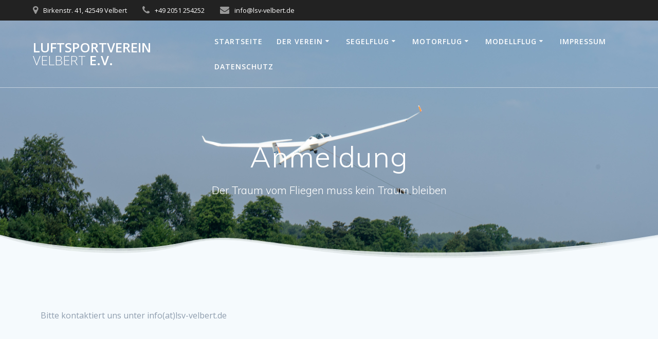

--- FILE ---
content_type: text/html; charset=UTF-8
request_url: https://lsv-velbert.de/?page_id=71
body_size: 7989
content:
<!DOCTYPE html><html lang="de"><head><meta charset="UTF-8"><meta name="viewport" content="width=device-width, initial-scale=1"><link rel="profile" href="http://gmpg.org/xfn/11"> <script defer src="[data-uri]"></script> <title>Anmeldung &#8211; Luftsportverein Velbert e.V.</title><meta name='robots' content='max-image-preview:large' /><link rel='dns-prefetch' href='//fonts.googleapis.com' /><link rel="alternate" type="application/rss+xml" title="Luftsportverein Velbert e.V. &raquo; Feed" href="https://lsv-velbert.de/?feed=rss2" /><link rel="alternate" type="application/rss+xml" title="Luftsportverein Velbert e.V. &raquo; Kommentar-Feed" href="https://lsv-velbert.de/?feed=comments-rss2" /><link rel='stylesheet' id='qligg-swiper-css' href='https://lsv-velbert.de/wp-content/plugins/insta-gallery/assets/frontend/swiper/swiper.min.css' type='text/css' media='all' /><link rel='stylesheet' id='qligg-frontend-css' href='https://lsv-velbert.de/wp-content/cache/autoptimize/css/autoptimize_single_3cb2d73975e21890195f90a324df51d3.css' type='text/css' media='all' /><link rel='stylesheet' id='sbi_styles-css' href='https://lsv-velbert.de/wp-content/plugins/instagram-feed/css/sbi-styles.min.css' type='text/css' media='all' /><link rel='stylesheet' id='wp-block-library-css' href='https://lsv-velbert.de/wp-includes/css/dist/block-library/style.min.css' type='text/css' media='all' /><link rel='stylesheet' id='buttons-css' href='https://lsv-velbert.de/wp-includes/css/buttons.min.css' type='text/css' media='all' /><link rel='stylesheet' id='dashicons-css' href='https://lsv-velbert.de/wp-includes/css/dashicons.min.css' type='text/css' media='all' /><link rel='stylesheet' id='mediaelement-css' href='https://lsv-velbert.de/wp-includes/js/mediaelement/mediaelementplayer-legacy.min.css' type='text/css' media='all' /><link rel='stylesheet' id='wp-mediaelement-css' href='https://lsv-velbert.de/wp-includes/js/mediaelement/wp-mediaelement.min.css' type='text/css' media='all' /><link rel='stylesheet' id='media-views-css' href='https://lsv-velbert.de/wp-includes/css/media-views.min.css' type='text/css' media='all' /><link rel='stylesheet' id='wp-components-css' href='https://lsv-velbert.de/wp-includes/css/dist/components/style.min.css' type='text/css' media='all' /><link rel='stylesheet' id='wp-preferences-css' href='https://lsv-velbert.de/wp-includes/css/dist/preferences/style.min.css' type='text/css' media='all' /><link rel='stylesheet' id='wp-block-editor-css' href='https://lsv-velbert.de/wp-includes/css/dist/block-editor/style.min.css' type='text/css' media='all' /><link rel='stylesheet' id='wp-reusable-blocks-css' href='https://lsv-velbert.de/wp-includes/css/dist/reusable-blocks/style.min.css' type='text/css' media='all' /><link rel='stylesheet' id='wp-patterns-css' href='https://lsv-velbert.de/wp-includes/css/dist/patterns/style.min.css' type='text/css' media='all' /><link rel='stylesheet' id='wp-editor-css' href='https://lsv-velbert.de/wp-includes/css/dist/editor/style.min.css' type='text/css' media='all' /><link rel='stylesheet' id='qligg-backend-css' href='https://lsv-velbert.de/wp-content/cache/autoptimize/css/autoptimize_single_a2399874b0171b45f5033f1b4ca2a4f7.css' type='text/css' media='all' /><style id='classic-theme-styles-inline-css' type='text/css'>/*! This file is auto-generated */
.wp-block-button__link{color:#fff;background-color:#32373c;border-radius:9999px;box-shadow:none;text-decoration:none;padding:calc(.667em + 2px) calc(1.333em + 2px);font-size:1.125em}.wp-block-file__button{background:#32373c;color:#fff;text-decoration:none}</style><style id='global-styles-inline-css' type='text/css'>body{--wp--preset--color--black: #000000;--wp--preset--color--cyan-bluish-gray: #abb8c3;--wp--preset--color--white: #ffffff;--wp--preset--color--pale-pink: #f78da7;--wp--preset--color--vivid-red: #cf2e2e;--wp--preset--color--luminous-vivid-orange: #ff6900;--wp--preset--color--luminous-vivid-amber: #fcb900;--wp--preset--color--light-green-cyan: #7bdcb5;--wp--preset--color--vivid-green-cyan: #00d084;--wp--preset--color--pale-cyan-blue: #8ed1fc;--wp--preset--color--vivid-cyan-blue: #0693e3;--wp--preset--color--vivid-purple: #9b51e0;--wp--preset--gradient--vivid-cyan-blue-to-vivid-purple: linear-gradient(135deg,rgba(6,147,227,1) 0%,rgb(155,81,224) 100%);--wp--preset--gradient--light-green-cyan-to-vivid-green-cyan: linear-gradient(135deg,rgb(122,220,180) 0%,rgb(0,208,130) 100%);--wp--preset--gradient--luminous-vivid-amber-to-luminous-vivid-orange: linear-gradient(135deg,rgba(252,185,0,1) 0%,rgba(255,105,0,1) 100%);--wp--preset--gradient--luminous-vivid-orange-to-vivid-red: linear-gradient(135deg,rgba(255,105,0,1) 0%,rgb(207,46,46) 100%);--wp--preset--gradient--very-light-gray-to-cyan-bluish-gray: linear-gradient(135deg,rgb(238,238,238) 0%,rgb(169,184,195) 100%);--wp--preset--gradient--cool-to-warm-spectrum: linear-gradient(135deg,rgb(74,234,220) 0%,rgb(151,120,209) 20%,rgb(207,42,186) 40%,rgb(238,44,130) 60%,rgb(251,105,98) 80%,rgb(254,248,76) 100%);--wp--preset--gradient--blush-light-purple: linear-gradient(135deg,rgb(255,206,236) 0%,rgb(152,150,240) 100%);--wp--preset--gradient--blush-bordeaux: linear-gradient(135deg,rgb(254,205,165) 0%,rgb(254,45,45) 50%,rgb(107,0,62) 100%);--wp--preset--gradient--luminous-dusk: linear-gradient(135deg,rgb(255,203,112) 0%,rgb(199,81,192) 50%,rgb(65,88,208) 100%);--wp--preset--gradient--pale-ocean: linear-gradient(135deg,rgb(255,245,203) 0%,rgb(182,227,212) 50%,rgb(51,167,181) 100%);--wp--preset--gradient--electric-grass: linear-gradient(135deg,rgb(202,248,128) 0%,rgb(113,206,126) 100%);--wp--preset--gradient--midnight: linear-gradient(135deg,rgb(2,3,129) 0%,rgb(40,116,252) 100%);--wp--preset--font-size--small: 13px;--wp--preset--font-size--medium: 20px;--wp--preset--font-size--large: 36px;--wp--preset--font-size--x-large: 42px;--wp--preset--spacing--20: 0.44rem;--wp--preset--spacing--30: 0.67rem;--wp--preset--spacing--40: 1rem;--wp--preset--spacing--50: 1.5rem;--wp--preset--spacing--60: 2.25rem;--wp--preset--spacing--70: 3.38rem;--wp--preset--spacing--80: 5.06rem;--wp--preset--shadow--natural: 6px 6px 9px rgba(0, 0, 0, 0.2);--wp--preset--shadow--deep: 12px 12px 50px rgba(0, 0, 0, 0.4);--wp--preset--shadow--sharp: 6px 6px 0px rgba(0, 0, 0, 0.2);--wp--preset--shadow--outlined: 6px 6px 0px -3px rgba(255, 255, 255, 1), 6px 6px rgba(0, 0, 0, 1);--wp--preset--shadow--crisp: 6px 6px 0px rgba(0, 0, 0, 1);}:where(.is-layout-flex){gap: 0.5em;}:where(.is-layout-grid){gap: 0.5em;}body .is-layout-flex{display: flex;}body .is-layout-flex{flex-wrap: wrap;align-items: center;}body .is-layout-flex > *{margin: 0;}body .is-layout-grid{display: grid;}body .is-layout-grid > *{margin: 0;}:where(.wp-block-columns.is-layout-flex){gap: 2em;}:where(.wp-block-columns.is-layout-grid){gap: 2em;}:where(.wp-block-post-template.is-layout-flex){gap: 1.25em;}:where(.wp-block-post-template.is-layout-grid){gap: 1.25em;}.has-black-color{color: var(--wp--preset--color--black) !important;}.has-cyan-bluish-gray-color{color: var(--wp--preset--color--cyan-bluish-gray) !important;}.has-white-color{color: var(--wp--preset--color--white) !important;}.has-pale-pink-color{color: var(--wp--preset--color--pale-pink) !important;}.has-vivid-red-color{color: var(--wp--preset--color--vivid-red) !important;}.has-luminous-vivid-orange-color{color: var(--wp--preset--color--luminous-vivid-orange) !important;}.has-luminous-vivid-amber-color{color: var(--wp--preset--color--luminous-vivid-amber) !important;}.has-light-green-cyan-color{color: var(--wp--preset--color--light-green-cyan) !important;}.has-vivid-green-cyan-color{color: var(--wp--preset--color--vivid-green-cyan) !important;}.has-pale-cyan-blue-color{color: var(--wp--preset--color--pale-cyan-blue) !important;}.has-vivid-cyan-blue-color{color: var(--wp--preset--color--vivid-cyan-blue) !important;}.has-vivid-purple-color{color: var(--wp--preset--color--vivid-purple) !important;}.has-black-background-color{background-color: var(--wp--preset--color--black) !important;}.has-cyan-bluish-gray-background-color{background-color: var(--wp--preset--color--cyan-bluish-gray) !important;}.has-white-background-color{background-color: var(--wp--preset--color--white) !important;}.has-pale-pink-background-color{background-color: var(--wp--preset--color--pale-pink) !important;}.has-vivid-red-background-color{background-color: var(--wp--preset--color--vivid-red) !important;}.has-luminous-vivid-orange-background-color{background-color: var(--wp--preset--color--luminous-vivid-orange) !important;}.has-luminous-vivid-amber-background-color{background-color: var(--wp--preset--color--luminous-vivid-amber) !important;}.has-light-green-cyan-background-color{background-color: var(--wp--preset--color--light-green-cyan) !important;}.has-vivid-green-cyan-background-color{background-color: var(--wp--preset--color--vivid-green-cyan) !important;}.has-pale-cyan-blue-background-color{background-color: var(--wp--preset--color--pale-cyan-blue) !important;}.has-vivid-cyan-blue-background-color{background-color: var(--wp--preset--color--vivid-cyan-blue) !important;}.has-vivid-purple-background-color{background-color: var(--wp--preset--color--vivid-purple) !important;}.has-black-border-color{border-color: var(--wp--preset--color--black) !important;}.has-cyan-bluish-gray-border-color{border-color: var(--wp--preset--color--cyan-bluish-gray) !important;}.has-white-border-color{border-color: var(--wp--preset--color--white) !important;}.has-pale-pink-border-color{border-color: var(--wp--preset--color--pale-pink) !important;}.has-vivid-red-border-color{border-color: var(--wp--preset--color--vivid-red) !important;}.has-luminous-vivid-orange-border-color{border-color: var(--wp--preset--color--luminous-vivid-orange) !important;}.has-luminous-vivid-amber-border-color{border-color: var(--wp--preset--color--luminous-vivid-amber) !important;}.has-light-green-cyan-border-color{border-color: var(--wp--preset--color--light-green-cyan) !important;}.has-vivid-green-cyan-border-color{border-color: var(--wp--preset--color--vivid-green-cyan) !important;}.has-pale-cyan-blue-border-color{border-color: var(--wp--preset--color--pale-cyan-blue) !important;}.has-vivid-cyan-blue-border-color{border-color: var(--wp--preset--color--vivid-cyan-blue) !important;}.has-vivid-purple-border-color{border-color: var(--wp--preset--color--vivid-purple) !important;}.has-vivid-cyan-blue-to-vivid-purple-gradient-background{background: var(--wp--preset--gradient--vivid-cyan-blue-to-vivid-purple) !important;}.has-light-green-cyan-to-vivid-green-cyan-gradient-background{background: var(--wp--preset--gradient--light-green-cyan-to-vivid-green-cyan) !important;}.has-luminous-vivid-amber-to-luminous-vivid-orange-gradient-background{background: var(--wp--preset--gradient--luminous-vivid-amber-to-luminous-vivid-orange) !important;}.has-luminous-vivid-orange-to-vivid-red-gradient-background{background: var(--wp--preset--gradient--luminous-vivid-orange-to-vivid-red) !important;}.has-very-light-gray-to-cyan-bluish-gray-gradient-background{background: var(--wp--preset--gradient--very-light-gray-to-cyan-bluish-gray) !important;}.has-cool-to-warm-spectrum-gradient-background{background: var(--wp--preset--gradient--cool-to-warm-spectrum) !important;}.has-blush-light-purple-gradient-background{background: var(--wp--preset--gradient--blush-light-purple) !important;}.has-blush-bordeaux-gradient-background{background: var(--wp--preset--gradient--blush-bordeaux) !important;}.has-luminous-dusk-gradient-background{background: var(--wp--preset--gradient--luminous-dusk) !important;}.has-pale-ocean-gradient-background{background: var(--wp--preset--gradient--pale-ocean) !important;}.has-electric-grass-gradient-background{background: var(--wp--preset--gradient--electric-grass) !important;}.has-midnight-gradient-background{background: var(--wp--preset--gradient--midnight) !important;}.has-small-font-size{font-size: var(--wp--preset--font-size--small) !important;}.has-medium-font-size{font-size: var(--wp--preset--font-size--medium) !important;}.has-large-font-size{font-size: var(--wp--preset--font-size--large) !important;}.has-x-large-font-size{font-size: var(--wp--preset--font-size--x-large) !important;}
.wp-block-navigation a:where(:not(.wp-element-button)){color: inherit;}
:where(.wp-block-post-template.is-layout-flex){gap: 1.25em;}:where(.wp-block-post-template.is-layout-grid){gap: 1.25em;}
:where(.wp-block-columns.is-layout-flex){gap: 2em;}:where(.wp-block-columns.is-layout-grid){gap: 2em;}
.wp-block-pullquote{font-size: 1.5em;line-height: 1.6;}</style><link rel='stylesheet' id='contact-form-7-css' href='https://lsv-velbert.de/wp-content/cache/autoptimize/css/autoptimize_single_3fd2afa98866679439097f4ab102fe0a.css' type='text/css' media='all' /><link rel='stylesheet' id='mesmerize-style-css' href='https://lsv-velbert.de/wp-content/themes/mesmerize/style.min.css' type='text/css' media='all' /><style id='mesmerize-style-inline-css' type='text/css'>img.logo.dark, img.custom-logo{width:auto;max-height:70px !important;}
/** cached kirki style */.header-homepage:not(.header-slide).color-overlay:before{background:#0008FF;}.header-homepage:not(.header-slide) .background-overlay,.header-homepage:not(.header-slide).color-overlay::before{opacity:0;}.mesmerize-front-page .header-separator .svg-white-bg{fill:#ffffff!important;}.mesmerize-front-page .header-separator svg{height:49px!important;}body .header .svg-white-bg{fill:#F5FAFD!important;}.header-separator svg{height:51px!important;}.header-homepage .header-description-row{padding-top:10%;padding-bottom:10%;}.inner-header-description{padding-top:8%;padding-bottom:8%;}.mesmerize-inner-page .navigation-bar.bordered{border-bottom-color:rgba(255, 255, 255, 0.5);border-bottom-width:1px;border-bottom-style:solid;}@media screen and (max-width:767px){.header-homepage .header-description-row{padding-top:10%;padding-bottom:10%;}}@media only screen and (min-width: 768px){.header-content .align-holder{width:80%!important;}.inner-header-description{text-align:center!important;}}</style><link rel='stylesheet' id='mesmerize-style-bundle-css' href='https://lsv-velbert.de/wp-content/themes/mesmerize/assets/css/theme.bundle.min.css' type='text/css' media='all' /><link rel='stylesheet' id='mesmerize-fonts-css' href="" data-href='https://fonts.googleapis.com/css?family=Open+Sans%3A300%2C400%2C600%2C700%7CMuli%3A300%2C300italic%2C400%2C400italic%2C600%2C600italic%2C700%2C700italic%2C900%2C900italic%7CPlayfair+Display%3A400%2C400italic%2C700%2C700italic&#038;subset=latin%2Clatin-ext&#038;display=swap' type='text/css' media='all' /> <script type="text/javascript" src="https://lsv-velbert.de/wp-includes/js/jquery/jquery.min.js" id="jquery-core-js"></script> <script defer type="text/javascript" src="https://lsv-velbert.de/wp-includes/js/jquery/jquery-migrate.min.js" id="jquery-migrate-js"></script> <script defer id="jquery-js-after" src="[data-uri]"></script> <link rel="https://api.w.org/" href="https://lsv-velbert.de/index.php?rest_route=/" /><link rel="alternate" type="application/json" href="https://lsv-velbert.de/index.php?rest_route=/wp/v2/pages/71" /><link rel="EditURI" type="application/rsd+xml" title="RSD" href="https://lsv-velbert.de/xmlrpc.php?rsd" /><meta name="generator" content="WordPress 6.5.7" /><link rel="canonical" href="https://lsv-velbert.de/?page_id=71" /><link rel='shortlink' href='https://lsv-velbert.de/?p=71' /><link rel="alternate" type="application/json+oembed" href="https://lsv-velbert.de/index.php?rest_route=%2Foembed%2F1.0%2Fembed&#038;url=https%3A%2F%2Flsv-velbert.de%2F%3Fpage_id%3D71" /><link rel="alternate" type="text/xml+oembed" href="https://lsv-velbert.de/index.php?rest_route=%2Foembed%2F1.0%2Fembed&#038;url=https%3A%2F%2Flsv-velbert.de%2F%3Fpage_id%3D71&#038;format=xml" /> <script defer src="[data-uri]"></script> <style type="text/css">.recentcomments a{display:inline !important;padding:0 !important;margin:0 !important;}</style><style id="page-content-custom-styles"></style><style data-name="background-content-colors">.mesmerize-inner-page .page-content,
        .mesmerize-inner-page .content,
        .mesmerize-front-page.mesmerize-content-padding .page-content {
            background-color: #F5FAFD;
        }</style></head><body class="page-template-default page page-id-71 overlap-first-section mesmerize-inner-page"><style>.screen-reader-text[href="#page-content"]:focus {
   background-color: #f1f1f1;
   border-radius: 3px;
   box-shadow: 0 0 2px 2px rgba(0, 0, 0, 0.6);
   clip: auto !important;
   clip-path: none;
   color: #21759b;

}</style><a class="skip-link screen-reader-text" href="#page-content">Zum Inhalt springen</a><div  id="page-top" class="header-top"><div class="header-top-bar "><div class=""><div class="header-top-bar-inner row middle-xs start-xs "><div class="header-top-bar-area  col-xs area-left"><div class="top-bar-field" data-type="group"   data-dynamic-mod="true"> <i class="fa fa-map-marker"></i> <span>Birkenstr. 41, 42549 Velbert</span></div><div class="top-bar-field" data-type="group"   data-dynamic-mod="true"> <i class="fa fa-phone"></i> <span>+49 2051 254252</span></div><div class="top-bar-field" data-type="group"   data-dynamic-mod="true"> <i class="fa fa-envelope"></i> <span>info@lsv-velbert.de</span></div></div><div class="header-top-bar-area  col-xs-fit area-right"></div></div></div></div><div class="navigation-bar bordered"  data-sticky='0'  data-sticky-mobile='1'  data-sticky-to='top' ><div class="navigation-wrapper "><div class="row basis-auto"><div class="logo_col col-xs col-sm-fit"> <a class="text-logo" data-type="group"  data-dynamic-mod="true" href="https://lsv-velbert.de/">Luftsportverein<span style="font-weight: 300;" class="span12"> Velbert</span> e.V.</a></div><div class="main_menu_col col-xs"><div id="mainmenu_container" class="row"><ul id="main_menu" class="active-line-bottom main-menu dropdown-menu"><li id="menu-item-578" class="menu-item menu-item-type-custom menu-item-object-custom menu-item-578"><a href="http://www.lsv-velbert.de">Startseite</a></li><li id="menu-item-600" class="menu-item menu-item-type-post_type menu-item-object-page menu-item-has-children menu-item-600"><a href="https://lsv-velbert.de/?page_id=54">Der Verein</a><ul class="sub-menu"><li id="menu-item-621" class="menu-item menu-item-type-post_type menu-item-object-page menu-item-621"><a href="https://lsv-velbert.de/?page_id=330">Fliegerheim</a></li></ul></li><li id="menu-item-604" class="menu-item menu-item-type-post_type menu-item-object-page current-menu-ancestor current_page_ancestor menu-item-has-children menu-item-604"><a href="https://lsv-velbert.de/?page_id=57">Segelflug</a><ul class="sub-menu"><li id="menu-item-618" class="menu-item menu-item-type-post_type menu-item-object-page menu-item-618"><a href="https://lsv-velbert.de/?page_id=176">Segelfluggelände</a></li><li id="menu-item-610" class="menu-item menu-item-type-post_type menu-item-object-page menu-item-610"><a href="https://lsv-velbert.de/?page_id=93">Segelflugzeuge</a></li><li id="menu-item-622" class="menu-item menu-item-type-post_type menu-item-object-page menu-item-622"><a href="https://lsv-velbert.de/?page_id=200">Vercharterung</a></li><li id="menu-item-603" class="menu-item menu-item-type-post_type menu-item-object-page current-menu-ancestor current-menu-parent current_page_parent current_page_ancestor menu-item-has-children menu-item-603"><a href="https://lsv-velbert.de/?page_id=56">Ausbildung</a><ul class="sub-menu"><li id="menu-item-606" class="menu-item menu-item-type-post_type menu-item-object-page menu-item-606"><a href="https://lsv-velbert.de/?page_id=70">Voraussetzungen</a></li><li id="menu-item-608" class="menu-item menu-item-type-post_type menu-item-object-page menu-item-608"><a href="https://lsv-velbert.de/?page_id=73">Kosten</a></li><li id="menu-item-609" class="menu-item menu-item-type-post_type menu-item-object-page menu-item-609"><a href="https://lsv-velbert.de/?page_id=74">Ausbildungsablauf</a></li><li id="menu-item-607" class="menu-item menu-item-type-post_type menu-item-object-page current-menu-item page_item page-item-71 current_page_item menu-item-607"><a href="https://lsv-velbert.de/?page_id=71" aria-current="page">Anmeldung</a></li></ul></li></ul></li><li id="menu-item-602" class="menu-item menu-item-type-post_type menu-item-object-page menu-item-has-children menu-item-602"><a href="https://lsv-velbert.de/?page_id=27">Motorflug</a><ul class="sub-menu"><li id="menu-item-619" class="menu-item menu-item-type-post_type menu-item-object-page menu-item-619"><a href="https://lsv-velbert.de/?page_id=177">Flugplatz Essen-Mülheim</a></li><li id="menu-item-611" class="menu-item menu-item-type-post_type menu-item-object-page menu-item-611"><a href="https://lsv-velbert.de/?page_id=94">Motorflugzeug</a></li><li id="menu-item-612" class="menu-item menu-item-type-post_type menu-item-object-page menu-item-has-children menu-item-612"><a href="https://lsv-velbert.de/?page_id=56">Ausbildung</a><ul class="sub-menu"><li id="menu-item-615" class="menu-item menu-item-type-post_type menu-item-object-page menu-item-615"><a href="https://lsv-velbert.de/?page_id=143">Voraussetzungen</a></li><li id="menu-item-616" class="menu-item menu-item-type-post_type menu-item-object-page menu-item-616"><a href="https://lsv-velbert.de/?page_id=145">Kosten</a></li><li id="menu-item-617" class="menu-item menu-item-type-post_type menu-item-object-page menu-item-617"><a href="https://lsv-velbert.de/?page_id=146">Ausbildungsablauf</a></li><li id="menu-item-614" class="menu-item menu-item-type-post_type menu-item-object-page menu-item-614"><a href="https://lsv-velbert.de/?page_id=142">Anmeldung</a></li></ul></li></ul></li><li id="menu-item-605" class="menu-item menu-item-type-post_type menu-item-object-page menu-item-has-children menu-item-605"><a href="https://lsv-velbert.de/?page_id=58">Modellflug</a><ul class="sub-menu"><li id="menu-item-613" class="menu-item menu-item-type-post_type menu-item-object-page menu-item-613"><a href="https://lsv-velbert.de/?page_id=141">Modellflugplatz Frauenhof</a></li><li id="menu-item-620" class="menu-item menu-item-type-post_type menu-item-object-page menu-item-620"><a href="https://lsv-velbert.de/?page_id=211">Modellbaukeller</a></li></ul></li><li id="menu-item-599" class="menu-item menu-item-type-post_type menu-item-object-page menu-item-599"><a href="https://lsv-velbert.de/?page_id=34">Impressum</a></li><li id="menu-item-623" class="menu-item menu-item-type-post_type menu-item-object-page menu-item-623"><a href="https://lsv-velbert.de/?page_id=215">Datenschutz</a></li></ul></div> <a href="#" data-component="offcanvas" data-target="#offcanvas-wrapper" data-direction="right" data-width="300px" data-push="false"><div class="bubble"></div> <i class="fa fa-bars"></i> </a><div id="offcanvas-wrapper" class="hide force-hide  offcanvas-right"><div class="offcanvas-top"><div class="logo-holder"> <a class="text-logo" data-type="group"  data-dynamic-mod="true" href="https://lsv-velbert.de/">Luftsportverein<span style="font-weight: 300;" class="span12"> Velbert</span> e.V.</a></div></div><div id="offcanvas-menu" class="menu-oberes-menue-container"><ul id="offcanvas_menu" class="offcanvas_menu"><li class="menu-item menu-item-type-custom menu-item-object-custom menu-item-578"><a href="http://www.lsv-velbert.de">Startseite</a></li><li class="menu-item menu-item-type-post_type menu-item-object-page menu-item-has-children menu-item-600"><a href="https://lsv-velbert.de/?page_id=54">Der Verein</a><ul class="sub-menu"><li class="menu-item menu-item-type-post_type menu-item-object-page menu-item-621"><a href="https://lsv-velbert.de/?page_id=330">Fliegerheim</a></li></ul></li><li class="menu-item menu-item-type-post_type menu-item-object-page current-menu-ancestor current_page_ancestor menu-item-has-children menu-item-604"><a href="https://lsv-velbert.de/?page_id=57">Segelflug</a><ul class="sub-menu"><li class="menu-item menu-item-type-post_type menu-item-object-page menu-item-618"><a href="https://lsv-velbert.de/?page_id=176">Segelfluggelände</a></li><li class="menu-item menu-item-type-post_type menu-item-object-page menu-item-610"><a href="https://lsv-velbert.de/?page_id=93">Segelflugzeuge</a></li><li class="menu-item menu-item-type-post_type menu-item-object-page menu-item-622"><a href="https://lsv-velbert.de/?page_id=200">Vercharterung</a></li><li class="menu-item menu-item-type-post_type menu-item-object-page current-menu-ancestor current-menu-parent current_page_parent current_page_ancestor menu-item-has-children menu-item-603"><a href="https://lsv-velbert.de/?page_id=56">Ausbildung</a><ul class="sub-menu"><li class="menu-item menu-item-type-post_type menu-item-object-page menu-item-606"><a href="https://lsv-velbert.de/?page_id=70">Voraussetzungen</a></li><li class="menu-item menu-item-type-post_type menu-item-object-page menu-item-608"><a href="https://lsv-velbert.de/?page_id=73">Kosten</a></li><li class="menu-item menu-item-type-post_type menu-item-object-page menu-item-609"><a href="https://lsv-velbert.de/?page_id=74">Ausbildungsablauf</a></li><li class="menu-item menu-item-type-post_type menu-item-object-page current-menu-item page_item page-item-71 current_page_item menu-item-607"><a href="https://lsv-velbert.de/?page_id=71" aria-current="page">Anmeldung</a></li></ul></li></ul></li><li class="menu-item menu-item-type-post_type menu-item-object-page menu-item-has-children menu-item-602"><a href="https://lsv-velbert.de/?page_id=27">Motorflug</a><ul class="sub-menu"><li class="menu-item menu-item-type-post_type menu-item-object-page menu-item-619"><a href="https://lsv-velbert.de/?page_id=177">Flugplatz Essen-Mülheim</a></li><li class="menu-item menu-item-type-post_type menu-item-object-page menu-item-611"><a href="https://lsv-velbert.de/?page_id=94">Motorflugzeug</a></li><li class="menu-item menu-item-type-post_type menu-item-object-page menu-item-has-children menu-item-612"><a href="https://lsv-velbert.de/?page_id=56">Ausbildung</a><ul class="sub-menu"><li class="menu-item menu-item-type-post_type menu-item-object-page menu-item-615"><a href="https://lsv-velbert.de/?page_id=143">Voraussetzungen</a></li><li class="menu-item menu-item-type-post_type menu-item-object-page menu-item-616"><a href="https://lsv-velbert.de/?page_id=145">Kosten</a></li><li class="menu-item menu-item-type-post_type menu-item-object-page menu-item-617"><a href="https://lsv-velbert.de/?page_id=146">Ausbildungsablauf</a></li><li class="menu-item menu-item-type-post_type menu-item-object-page menu-item-614"><a href="https://lsv-velbert.de/?page_id=142">Anmeldung</a></li></ul></li></ul></li><li class="menu-item menu-item-type-post_type menu-item-object-page menu-item-has-children menu-item-605"><a href="https://lsv-velbert.de/?page_id=58">Modellflug</a><ul class="sub-menu"><li class="menu-item menu-item-type-post_type menu-item-object-page menu-item-613"><a href="https://lsv-velbert.de/?page_id=141">Modellflugplatz Frauenhof</a></li><li class="menu-item menu-item-type-post_type menu-item-object-page menu-item-620"><a href="https://lsv-velbert.de/?page_id=211">Modellbaukeller</a></li></ul></li><li class="menu-item menu-item-type-post_type menu-item-object-page menu-item-599"><a href="https://lsv-velbert.de/?page_id=34">Impressum</a></li><li class="menu-item menu-item-type-post_type menu-item-object-page menu-item-623"><a href="https://lsv-velbert.de/?page_id=215">Datenschutz</a></li></ul></div></div></div></div></div></div></div><div id="page" class="site"><div class="header-wrapper"><div  class='header  color-overlay' style=''><div class="inner-header-description gridContainer"><div class="row header-description-row"><div class="col-xs col-xs-12"><h1 class="hero-title"> Anmeldung</h1><p class="header-subtitle">Der Traum vom Fliegen muss kein Traum bleiben</p></div></div></div> <script defer src="[data-uri]"></script> <div class="header-separator header-separator-bottom "><svg class="mesmerize" preserveAspectRatio="none" width="1000" height="100" viewBox="0 0 1000 100" xmlns="http://www.w3.org/2000/svg"><desc>Created with Sketch.</desc><g fill="#fff"><path class="svg-white-bg" d="M0 3c19.077 11.646 33.649 20.14 43.716 25.482 40.874 21.692 85.618 32.538 134.233 32.538 99.863 0 100.139-45.02 161.859-45.02 61.721 0 169.387 66.539 321.781 66.539 109.03 0 221.834-26.18 338.411-78.539v96h-999.324l-.676-97z" fill-opacity=".6"/><path class="svg-white-bg" d="M0 0c51.673 34.545 110.797 51.818 177.372 51.818 99.863 0 100.372-39.818 162.093-39.818 61.721 0 131.668 58.635 323.21 55.759 127.695-1.917 240.136-24.504 337.325-67.759v100h-999.324l-.676-100z" fill-opacity=".8"/><path class="svg-white-bg" d="M0 7c50.985 41.747 109.765 62.62 176.34 62.62 99.863 0 99.654-49.62 161.375-49.62 61.721 0 158.15 69.396 324.285 69.396 110.757 0 223.424-26.465 338-79.396v90h-1000v-93z"/></g></svg></div></div></div><div id='page-content' class="page-content"><div class="gridContainer content"><div id="post-71" class="post-71 page type-page status-publish hentry"><div><p>Bitte kontaktiert uns unter info(at)lsv-velbert.de</p></div></div></div></div><div  class='footer footer-simple'><div  class='footer-content center-xs'><div class="gridContainer"><div class="row middle-xs footer-content-row"><div class="footer-content-col col-xs-12"><p  class="copyright">&copy;&nbsp;&nbsp;2026&nbsp;Luftsportverein Velbert e.V..&nbsp;WordPress mit dem <a rel="nofollow" target="_blank" href="https://extendthemes.com/go/built-with-mesmerize/" class="mesmerize-theme-link">Mesmerize-Theme</a></p></div></div></div></div></div></div> <!-- Instagram Feed JS --> <script defer src="[data-uri]"></script> <script type="text/javascript"  defer="defer" src="https://lsv-velbert.de/wp-includes/js/imagesloaded.min.js" id="imagesloaded-js"></script> <script type="text/javascript"  defer="defer" src="https://lsv-velbert.de/wp-includes/js/masonry.min.js" id="masonry-js"></script> <script defer type="text/javascript" src="https://lsv-velbert.de/wp-content/plugins/insta-gallery/assets/frontend/swiper/swiper.min.js" id="qligg-swiper-js"></script> <script defer type="text/javascript" src="https://lsv-velbert.de/wp-content/cache/autoptimize/js/autoptimize_single_efc27e253fae1b7b891fb5a40e687768.js" id="swv-js"></script> <script defer id="contact-form-7-js-extra" src="[data-uri]"></script> <script defer type="text/javascript" src="https://lsv-velbert.de/wp-content/cache/autoptimize/js/autoptimize_single_917602d642f84a211838f0c1757c4dc1.js" id="contact-form-7-js"></script> <script defer id="mesmerize-theme-js-extra" src="[data-uri]"></script> <script type="text/javascript"  defer="defer" src="https://lsv-velbert.de/wp-content/themes/mesmerize/assets/js/theme.bundle.min.js" id="mesmerize-theme-js"></script> <script defer src="[data-uri]"></script> </body></html>